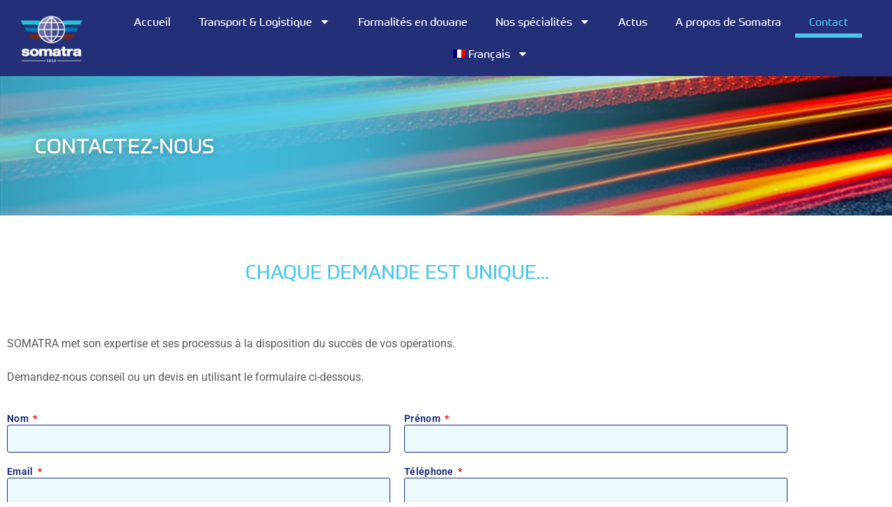

--- FILE ---
content_type: text/html; charset=UTF-8
request_url: https://www.somatra.ch/contact/
body_size: 11370
content:
<!doctype html>
<html lang="fr-FR">
<head>
	<meta charset="UTF-8">
	<meta name="viewport" content="width=device-width, initial-scale=1">
	<link rel="profile" href="https://gmpg.org/xfn/11">
	<title>Contact - Somatra, entreprise de transport à Genève</title>
<meta name='robots' content='max-image-preview:large, max-snippet:-1, max-video-preview:-1' />
<link rel="alternate" hreflang="fr" href="https://www.somatra.ch/contact/" />
<link rel="alternate" hreflang="en" href="https://www.somatra.ch/en/contact/" />
<link rel="alternate" hreflang="de" href="https://www.somatra.ch/de/contact/" />
<link rel="alternate" hreflang="x-default" href="https://www.somatra.ch/contact/" />
<link rel="canonical" href="https://www.somatra.ch/contact/">
<meta name="description" content="★★★ Contactez-nous dès aujourd&#039;hui pour nous faire part de vos besoins et nous saurons vous proposer une solution adaptée. SOMATRA met son expertise et ses processus à la disposition du succès de vos opérations.">
<meta property="og:title" content="Contact - Somatra, entreprise de transport à Genève">
<meta property="og:type" content="article">
<meta property="og:description" content="★★★ Contactez-nous dès aujourd&#039;hui pour nous faire part de vos besoins et nous saurons vous proposer une solution adaptée. SOMATRA met son expertise et ses processus à la disposition du succès de vos opérations.">
<meta property="og:url" content="https://www.somatra.ch/contact/">
<meta property="og:locale" content="fr_FR">
<meta property="og:site_name" content="Somatra, entreprise de transport à Genève">
<meta property="article:published_time" content="2021-07-28T07:54:06+02:00">
<meta property="article:modified_time" content="2025-10-28T10:51:07+01:00">
<meta property="og:updated_time" content="2025-10-28T10:51:07+01:00">
<meta name="twitter:card" content="summary_large_image">
<link rel="alternate" title="oEmbed (JSON)" type="application/json+oembed" href="https://www.somatra.ch/wp-json/oembed/1.0/embed?url=https%3A%2F%2Fwww.somatra.ch%2Fcontact%2F" />
<link rel="alternate" title="oEmbed (XML)" type="text/xml+oembed" href="https://www.somatra.ch/wp-json/oembed/1.0/embed?url=https%3A%2F%2Fwww.somatra.ch%2Fcontact%2F&#038;format=xml" />
<link rel="stylesheet" type="text/css" href="https://use.typekit.net/uss0nmr.css"><style id='wp-img-auto-sizes-contain-inline-css'>
img:is([sizes=auto i],[sizes^="auto," i]){contain-intrinsic-size:3000px 1500px}
/*# sourceURL=wp-img-auto-sizes-contain-inline-css */
</style>
<style id='global-styles-inline-css'>
:root{--wp--preset--aspect-ratio--square: 1;--wp--preset--aspect-ratio--4-3: 4/3;--wp--preset--aspect-ratio--3-4: 3/4;--wp--preset--aspect-ratio--3-2: 3/2;--wp--preset--aspect-ratio--2-3: 2/3;--wp--preset--aspect-ratio--16-9: 16/9;--wp--preset--aspect-ratio--9-16: 9/16;--wp--preset--color--black: #000000;--wp--preset--color--cyan-bluish-gray: #abb8c3;--wp--preset--color--white: #ffffff;--wp--preset--color--pale-pink: #f78da7;--wp--preset--color--vivid-red: #cf2e2e;--wp--preset--color--luminous-vivid-orange: #ff6900;--wp--preset--color--luminous-vivid-amber: #fcb900;--wp--preset--color--light-green-cyan: #7bdcb5;--wp--preset--color--vivid-green-cyan: #00d084;--wp--preset--color--pale-cyan-blue: #8ed1fc;--wp--preset--color--vivid-cyan-blue: #0693e3;--wp--preset--color--vivid-purple: #9b51e0;--wp--preset--gradient--vivid-cyan-blue-to-vivid-purple: linear-gradient(135deg,rgb(6,147,227) 0%,rgb(155,81,224) 100%);--wp--preset--gradient--light-green-cyan-to-vivid-green-cyan: linear-gradient(135deg,rgb(122,220,180) 0%,rgb(0,208,130) 100%);--wp--preset--gradient--luminous-vivid-amber-to-luminous-vivid-orange: linear-gradient(135deg,rgb(252,185,0) 0%,rgb(255,105,0) 100%);--wp--preset--gradient--luminous-vivid-orange-to-vivid-red: linear-gradient(135deg,rgb(255,105,0) 0%,rgb(207,46,46) 100%);--wp--preset--gradient--very-light-gray-to-cyan-bluish-gray: linear-gradient(135deg,rgb(238,238,238) 0%,rgb(169,184,195) 100%);--wp--preset--gradient--cool-to-warm-spectrum: linear-gradient(135deg,rgb(74,234,220) 0%,rgb(151,120,209) 20%,rgb(207,42,186) 40%,rgb(238,44,130) 60%,rgb(251,105,98) 80%,rgb(254,248,76) 100%);--wp--preset--gradient--blush-light-purple: linear-gradient(135deg,rgb(255,206,236) 0%,rgb(152,150,240) 100%);--wp--preset--gradient--blush-bordeaux: linear-gradient(135deg,rgb(254,205,165) 0%,rgb(254,45,45) 50%,rgb(107,0,62) 100%);--wp--preset--gradient--luminous-dusk: linear-gradient(135deg,rgb(255,203,112) 0%,rgb(199,81,192) 50%,rgb(65,88,208) 100%);--wp--preset--gradient--pale-ocean: linear-gradient(135deg,rgb(255,245,203) 0%,rgb(182,227,212) 50%,rgb(51,167,181) 100%);--wp--preset--gradient--electric-grass: linear-gradient(135deg,rgb(202,248,128) 0%,rgb(113,206,126) 100%);--wp--preset--gradient--midnight: linear-gradient(135deg,rgb(2,3,129) 0%,rgb(40,116,252) 100%);--wp--preset--font-size--small: 13px;--wp--preset--font-size--medium: 20px;--wp--preset--font-size--large: 36px;--wp--preset--font-size--x-large: 42px;--wp--preset--spacing--20: 0.44rem;--wp--preset--spacing--30: 0.67rem;--wp--preset--spacing--40: 1rem;--wp--preset--spacing--50: 1.5rem;--wp--preset--spacing--60: 2.25rem;--wp--preset--spacing--70: 3.38rem;--wp--preset--spacing--80: 5.06rem;--wp--preset--shadow--natural: 6px 6px 9px rgba(0, 0, 0, 0.2);--wp--preset--shadow--deep: 12px 12px 50px rgba(0, 0, 0, 0.4);--wp--preset--shadow--sharp: 6px 6px 0px rgba(0, 0, 0, 0.2);--wp--preset--shadow--outlined: 6px 6px 0px -3px rgb(255, 255, 255), 6px 6px rgb(0, 0, 0);--wp--preset--shadow--crisp: 6px 6px 0px rgb(0, 0, 0);}:root { --wp--style--global--content-size: 800px;--wp--style--global--wide-size: 1200px; }:where(body) { margin: 0; }.wp-site-blocks > .alignleft { float: left; margin-right: 2em; }.wp-site-blocks > .alignright { float: right; margin-left: 2em; }.wp-site-blocks > .aligncenter { justify-content: center; margin-left: auto; margin-right: auto; }:where(.wp-site-blocks) > * { margin-block-start: 24px; margin-block-end: 0; }:where(.wp-site-blocks) > :first-child { margin-block-start: 0; }:where(.wp-site-blocks) > :last-child { margin-block-end: 0; }:root { --wp--style--block-gap: 24px; }:root :where(.is-layout-flow) > :first-child{margin-block-start: 0;}:root :where(.is-layout-flow) > :last-child{margin-block-end: 0;}:root :where(.is-layout-flow) > *{margin-block-start: 24px;margin-block-end: 0;}:root :where(.is-layout-constrained) > :first-child{margin-block-start: 0;}:root :where(.is-layout-constrained) > :last-child{margin-block-end: 0;}:root :where(.is-layout-constrained) > *{margin-block-start: 24px;margin-block-end: 0;}:root :where(.is-layout-flex){gap: 24px;}:root :where(.is-layout-grid){gap: 24px;}.is-layout-flow > .alignleft{float: left;margin-inline-start: 0;margin-inline-end: 2em;}.is-layout-flow > .alignright{float: right;margin-inline-start: 2em;margin-inline-end: 0;}.is-layout-flow > .aligncenter{margin-left: auto !important;margin-right: auto !important;}.is-layout-constrained > .alignleft{float: left;margin-inline-start: 0;margin-inline-end: 2em;}.is-layout-constrained > .alignright{float: right;margin-inline-start: 2em;margin-inline-end: 0;}.is-layout-constrained > .aligncenter{margin-left: auto !important;margin-right: auto !important;}.is-layout-constrained > :where(:not(.alignleft):not(.alignright):not(.alignfull)){max-width: var(--wp--style--global--content-size);margin-left: auto !important;margin-right: auto !important;}.is-layout-constrained > .alignwide{max-width: var(--wp--style--global--wide-size);}body .is-layout-flex{display: flex;}.is-layout-flex{flex-wrap: wrap;align-items: center;}.is-layout-flex > :is(*, div){margin: 0;}body .is-layout-grid{display: grid;}.is-layout-grid > :is(*, div){margin: 0;}body{padding-top: 0px;padding-right: 0px;padding-bottom: 0px;padding-left: 0px;}a:where(:not(.wp-element-button)){text-decoration: underline;}:root :where(.wp-element-button, .wp-block-button__link){background-color: #32373c;border-width: 0;color: #fff;font-family: inherit;font-size: inherit;font-style: inherit;font-weight: inherit;letter-spacing: inherit;line-height: inherit;padding-top: calc(0.667em + 2px);padding-right: calc(1.333em + 2px);padding-bottom: calc(0.667em + 2px);padding-left: calc(1.333em + 2px);text-decoration: none;text-transform: inherit;}.has-black-color{color: var(--wp--preset--color--black) !important;}.has-cyan-bluish-gray-color{color: var(--wp--preset--color--cyan-bluish-gray) !important;}.has-white-color{color: var(--wp--preset--color--white) !important;}.has-pale-pink-color{color: var(--wp--preset--color--pale-pink) !important;}.has-vivid-red-color{color: var(--wp--preset--color--vivid-red) !important;}.has-luminous-vivid-orange-color{color: var(--wp--preset--color--luminous-vivid-orange) !important;}.has-luminous-vivid-amber-color{color: var(--wp--preset--color--luminous-vivid-amber) !important;}.has-light-green-cyan-color{color: var(--wp--preset--color--light-green-cyan) !important;}.has-vivid-green-cyan-color{color: var(--wp--preset--color--vivid-green-cyan) !important;}.has-pale-cyan-blue-color{color: var(--wp--preset--color--pale-cyan-blue) !important;}.has-vivid-cyan-blue-color{color: var(--wp--preset--color--vivid-cyan-blue) !important;}.has-vivid-purple-color{color: var(--wp--preset--color--vivid-purple) !important;}.has-black-background-color{background-color: var(--wp--preset--color--black) !important;}.has-cyan-bluish-gray-background-color{background-color: var(--wp--preset--color--cyan-bluish-gray) !important;}.has-white-background-color{background-color: var(--wp--preset--color--white) !important;}.has-pale-pink-background-color{background-color: var(--wp--preset--color--pale-pink) !important;}.has-vivid-red-background-color{background-color: var(--wp--preset--color--vivid-red) !important;}.has-luminous-vivid-orange-background-color{background-color: var(--wp--preset--color--luminous-vivid-orange) !important;}.has-luminous-vivid-amber-background-color{background-color: var(--wp--preset--color--luminous-vivid-amber) !important;}.has-light-green-cyan-background-color{background-color: var(--wp--preset--color--light-green-cyan) !important;}.has-vivid-green-cyan-background-color{background-color: var(--wp--preset--color--vivid-green-cyan) !important;}.has-pale-cyan-blue-background-color{background-color: var(--wp--preset--color--pale-cyan-blue) !important;}.has-vivid-cyan-blue-background-color{background-color: var(--wp--preset--color--vivid-cyan-blue) !important;}.has-vivid-purple-background-color{background-color: var(--wp--preset--color--vivid-purple) !important;}.has-black-border-color{border-color: var(--wp--preset--color--black) !important;}.has-cyan-bluish-gray-border-color{border-color: var(--wp--preset--color--cyan-bluish-gray) !important;}.has-white-border-color{border-color: var(--wp--preset--color--white) !important;}.has-pale-pink-border-color{border-color: var(--wp--preset--color--pale-pink) !important;}.has-vivid-red-border-color{border-color: var(--wp--preset--color--vivid-red) !important;}.has-luminous-vivid-orange-border-color{border-color: var(--wp--preset--color--luminous-vivid-orange) !important;}.has-luminous-vivid-amber-border-color{border-color: var(--wp--preset--color--luminous-vivid-amber) !important;}.has-light-green-cyan-border-color{border-color: var(--wp--preset--color--light-green-cyan) !important;}.has-vivid-green-cyan-border-color{border-color: var(--wp--preset--color--vivid-green-cyan) !important;}.has-pale-cyan-blue-border-color{border-color: var(--wp--preset--color--pale-cyan-blue) !important;}.has-vivid-cyan-blue-border-color{border-color: var(--wp--preset--color--vivid-cyan-blue) !important;}.has-vivid-purple-border-color{border-color: var(--wp--preset--color--vivid-purple) !important;}.has-vivid-cyan-blue-to-vivid-purple-gradient-background{background: var(--wp--preset--gradient--vivid-cyan-blue-to-vivid-purple) !important;}.has-light-green-cyan-to-vivid-green-cyan-gradient-background{background: var(--wp--preset--gradient--light-green-cyan-to-vivid-green-cyan) !important;}.has-luminous-vivid-amber-to-luminous-vivid-orange-gradient-background{background: var(--wp--preset--gradient--luminous-vivid-amber-to-luminous-vivid-orange) !important;}.has-luminous-vivid-orange-to-vivid-red-gradient-background{background: var(--wp--preset--gradient--luminous-vivid-orange-to-vivid-red) !important;}.has-very-light-gray-to-cyan-bluish-gray-gradient-background{background: var(--wp--preset--gradient--very-light-gray-to-cyan-bluish-gray) !important;}.has-cool-to-warm-spectrum-gradient-background{background: var(--wp--preset--gradient--cool-to-warm-spectrum) !important;}.has-blush-light-purple-gradient-background{background: var(--wp--preset--gradient--blush-light-purple) !important;}.has-blush-bordeaux-gradient-background{background: var(--wp--preset--gradient--blush-bordeaux) !important;}.has-luminous-dusk-gradient-background{background: var(--wp--preset--gradient--luminous-dusk) !important;}.has-pale-ocean-gradient-background{background: var(--wp--preset--gradient--pale-ocean) !important;}.has-electric-grass-gradient-background{background: var(--wp--preset--gradient--electric-grass) !important;}.has-midnight-gradient-background{background: var(--wp--preset--gradient--midnight) !important;}.has-small-font-size{font-size: var(--wp--preset--font-size--small) !important;}.has-medium-font-size{font-size: var(--wp--preset--font-size--medium) !important;}.has-large-font-size{font-size: var(--wp--preset--font-size--large) !important;}.has-x-large-font-size{font-size: var(--wp--preset--font-size--x-large) !important;}
:root :where(.wp-block-pullquote){font-size: 1.5em;line-height: 1.6;}
/*# sourceURL=global-styles-inline-css */
</style>
<link rel='stylesheet' id='wpo_min-header-0-css' href='https://www.somatra.ch/wp-content/cache/wpo-minify/1767860039/assets/wpo-minify-header-136bb1fc.min.css' media='all' />
<script src="https://www.somatra.ch/wp-content/cache/wpo-minify/1767860039/assets/wpo-minify-header-535c068c.min.js" id="wpo_min-header-0-js"></script>
<meta name="generator" content="WPML ver:4.8.6 stt:1,4,3;" />
<!-- Matomo -->
<script>
  var _paq = window._paq = window._paq || [];
  /* tracker methods like "setCustomDimension" should be called before "trackPageView" */
  _paq.push(['trackPageView']);
  _paq.push(['enableLinkTracking']);
  (function() {
    var u='//matomo.somatra.ch/';
    _paq.push(['setTrackerUrl', u+'matomo.php']);
    _paq.push(['setSiteId', '1']);
    var d=document, g=d.createElement('script'), s=d.getElementsByTagName('script')[0];
    g.async=true; g.src=u+'matomo.js'; s.parentNode.insertBefore(g,s);
  })();
</script>
<!-- End Matomo Code -->

	<!-- Start cookieyes banner --> <script id="cookieyes" type="text/javascript" src="https://cdn-cookieyes.com/client_data/06e5dcf701b5265ae5848449/script.js"></script> <!-- End cookieyes banner -->
			<style>
				.e-con.e-parent:nth-of-type(n+4):not(.e-lazyloaded):not(.e-no-lazyload),
				.e-con.e-parent:nth-of-type(n+4):not(.e-lazyloaded):not(.e-no-lazyload) * {
					background-image: none !important;
				}
				@media screen and (max-height: 1024px) {
					.e-con.e-parent:nth-of-type(n+3):not(.e-lazyloaded):not(.e-no-lazyload),
					.e-con.e-parent:nth-of-type(n+3):not(.e-lazyloaded):not(.e-no-lazyload) * {
						background-image: none !important;
					}
				}
				@media screen and (max-height: 640px) {
					.e-con.e-parent:nth-of-type(n+2):not(.e-lazyloaded):not(.e-no-lazyload),
					.e-con.e-parent:nth-of-type(n+2):not(.e-lazyloaded):not(.e-no-lazyload) * {
						background-image: none !important;
					}
				}
			</style>
			<link rel="icon" href="https://www.somatra.ch/wp-content/uploads/2021/08/cropped-Somatra-Favicon-512-32x32.png" sizes="32x32" />
<link rel="icon" href="https://www.somatra.ch/wp-content/uploads/2021/08/cropped-Somatra-Favicon-512-192x192.png" sizes="192x192" />
<link rel="apple-touch-icon" href="https://www.somatra.ch/wp-content/uploads/2021/08/cropped-Somatra-Favicon-512-180x180.png" />
<meta name="msapplication-TileImage" content="https://www.somatra.ch/wp-content/uploads/2021/08/cropped-Somatra-Favicon-512-270x270.png" />
</head>
<body class="wp-singular page-template-default page page-id-1079 wp-embed-responsive wp-theme-hello-elementor hello-elementor-default elementor-default elementor-kit-14 elementor-page elementor-page-1079">


<a class="skip-link screen-reader-text" href="#content">Aller au contenu</a>

		<header data-elementor-type="header" data-elementor-id="17" class="elementor elementor-17 elementor-location-header" data-elementor-post-type="elementor_library">
					<section class="elementor-section elementor-top-section elementor-element elementor-element-aa3fb4e elementor-section-stretched elementor-section-height-min-height elementor-section-full_width elementor-section-height-default elementor-section-items-middle" data-id="aa3fb4e" data-element_type="section" data-settings="{&quot;stretch_section&quot;:&quot;section-stretched&quot;,&quot;background_background&quot;:&quot;classic&quot;,&quot;animation&quot;:&quot;none&quot;,&quot;sticky_effects_offset&quot;:100,&quot;sticky&quot;:&quot;top&quot;,&quot;sticky_on&quot;:[&quot;desktop&quot;,&quot;tablet&quot;,&quot;mobile&quot;],&quot;sticky_offset&quot;:0,&quot;sticky_anchor_link_offset&quot;:0}">
						<div class="elementor-container elementor-column-gap-no">
					<div class="elementor-column elementor-col-50 elementor-top-column elementor-element elementor-element-2cbcd39" data-id="2cbcd39" data-element_type="column" data-settings="{&quot;background_background&quot;:&quot;classic&quot;}">
			<div class="elementor-widget-wrap elementor-element-populated">
						<div class="elementor-element elementor-element-8897424 elementor-widget__width-auto elementor-widget-mobile__width-inherit elementor-widget elementor-widget-image" data-id="8897424" data-element_type="widget" data-widget_type="image.default">
				<div class="elementor-widget-container">
																<a href="https://www.somatra.ch">
							<img src="https://www.somatra.ch/wp-content/uploads/elementor/thumbs/Logo-Bleu--peueiiaa3ert5ryv53yo0gmw90b374h84mylks9i4g.png" title="Somatra Logo" alt="Somatra Logo" loading="lazy" />								</a>
															</div>
				</div>
					</div>
		</div>
				<div class="elementor-column elementor-col-50 elementor-top-column elementor-element elementor-element-2361b74" data-id="2361b74" data-element_type="column" data-settings="{&quot;background_background&quot;:&quot;classic&quot;}">
			<div class="elementor-widget-wrap elementor-element-populated">
						<div class="elementor-element elementor-element-69665ad elementor-nav-menu__align-center elementor-nav-menu--stretch elementor-nav-menu__text-align-center elementor-nav-menu--dropdown-tablet elementor-nav-menu--toggle elementor-nav-menu--burger elementor-widget elementor-widget-nav-menu" data-id="69665ad" data-element_type="widget" data-settings="{&quot;full_width&quot;:&quot;stretch&quot;,&quot;layout&quot;:&quot;horizontal&quot;,&quot;submenu_icon&quot;:{&quot;value&quot;:&quot;&lt;svg aria-hidden=\&quot;true\&quot; class=\&quot;e-font-icon-svg e-fas-caret-down\&quot; viewBox=\&quot;0 0 320 512\&quot; xmlns=\&quot;http:\/\/www.w3.org\/2000\/svg\&quot;&gt;&lt;path d=\&quot;M31.3 192h257.3c17.8 0 26.7 21.5 14.1 34.1L174.1 354.8c-7.8 7.8-20.5 7.8-28.3 0L17.2 226.1C4.6 213.5 13.5 192 31.3 192z\&quot;&gt;&lt;\/path&gt;&lt;\/svg&gt;&quot;,&quot;library&quot;:&quot;fa-solid&quot;},&quot;toggle&quot;:&quot;burger&quot;}" data-widget_type="nav-menu.default">
				<div class="elementor-widget-container">
								<nav aria-label="Menu" class="elementor-nav-menu--main elementor-nav-menu__container elementor-nav-menu--layout-horizontal e--pointer-underline e--animation-fade">
				<ul id="menu-1-69665ad" class="elementor-nav-menu"><li class="menu-item menu-item-type-post_type menu-item-object-page menu-item-home menu-item-73"><a href="https://www.somatra.ch/" class="elementor-item">Accueil</a></li>
<li class="menu-item menu-item-type-custom menu-item-object-custom menu-item-has-children menu-item-116"><a href="#" class="elementor-item elementor-item-anchor">Transport &#038; Logistique</a>
<ul class="sub-menu elementor-nav-menu--dropdown">
	<li class="menu-item menu-item-type-post_type menu-item-object-page menu-item-75"><a href="https://www.somatra.ch/fret-routier/" class="elementor-sub-item">Routier</a></li>
	<li class="menu-item menu-item-type-post_type menu-item-object-page menu-item-189"><a href="https://www.somatra.ch/fret-maritime/" class="elementor-sub-item">Maritime</a></li>
	<li class="menu-item menu-item-type-post_type menu-item-object-page menu-item-85"><a href="https://www.somatra.ch/fret-aerien/" class="elementor-sub-item">Aérien</a></li>
	<li class="menu-item menu-item-type-post_type menu-item-object-page menu-item-327"><a href="https://www.somatra.ch/transport-de-chevaux/" class="elementor-sub-item">Transport de chevaux</a></li>
</ul>
</li>
<li class="menu-item menu-item-type-post_type menu-item-object-page menu-item-199"><a href="https://www.somatra.ch/formalites-en-douane/" class="elementor-item">Formalités en douane</a></li>
<li class="menu-item menu-item-type-custom menu-item-object-custom menu-item-has-children menu-item-264"><a href="#" class="elementor-item elementor-item-anchor">Nos spécialités</a>
<ul class="sub-menu elementor-nav-menu--dropdown">
	<li class="menu-item menu-item-type-post_type menu-item-object-page menu-item-22571"><a href="https://www.somatra.ch/stockage-securise/" class="elementor-sub-item">Stockage sécurisé</a></li>
	<li class="menu-item menu-item-type-post_type menu-item-object-page menu-item-225"><a href="https://www.somatra.ch/somatra-events-global/" class="elementor-sub-item">Somatra Events Global</a></li>
	<li class="menu-item menu-item-type-post_type menu-item-object-page menu-item-341"><a href="https://www.somatra.ch/transport-de-chevaux/" class="elementor-sub-item">Transport de chevaux</a></li>
	<li class="menu-item menu-item-type-post_type menu-item-object-page menu-item-262"><a href="https://www.somatra.ch/carnet-ata-pour-chevaux/" class="elementor-sub-item">Carnet ATA pour chevaux</a></li>
</ul>
</li>
<li class="menu-item menu-item-type-taxonomy menu-item-object-category menu-item-2290"><a href="https://www.somatra.ch/actus/" class="elementor-item">Actus</a></li>
<li class="menu-item menu-item-type-post_type menu-item-object-page menu-item-1143"><a href="https://www.somatra.ch/a-propos-de-somatra/" class="elementor-item">A propos de Somatra</a></li>
<li class="menu-item menu-item-type-post_type menu-item-object-page current-menu-item page_item page-item-1079 current_page_item menu-item-1085"><a href="https://www.somatra.ch/contact/" aria-current="page" class="elementor-item elementor-item-active">Contact</a></li>
<li class="menu-item wpml-ls-slot-3 wpml-ls-item wpml-ls-item-fr wpml-ls-current-language wpml-ls-menu-item wpml-ls-first-item menu-item-type-wpml_ls_menu_item menu-item-object-wpml_ls_menu_item menu-item-has-children menu-item-wpml-ls-3-fr"><a href="https://www.somatra.ch/contact/" role="menuitem" class="elementor-item"><img
            class="wpml-ls-flag"
            src="https://www.somatra.ch/wp-content/plugins/sitepress-multilingual-cms/res/flags/fr.png"
            alt=""
            
            
    /><span class="wpml-ls-native" lang="fr">Français</span></a>
<ul class="sub-menu elementor-nav-menu--dropdown">
	<li class="menu-item wpml-ls-slot-3 wpml-ls-item wpml-ls-item-en wpml-ls-menu-item menu-item-type-wpml_ls_menu_item menu-item-object-wpml_ls_menu_item menu-item-wpml-ls-3-en"><a href="https://www.somatra.ch/en/contact/" title="Passer à English" aria-label="Passer à English" role="menuitem" class="elementor-sub-item"><img
            class="wpml-ls-flag"
            src="https://www.somatra.ch/wp-content/plugins/sitepress-multilingual-cms/res/flags/en.png"
            alt=""
            
            
    /><span class="wpml-ls-native" lang="en">English</span></a></li>
	<li class="menu-item wpml-ls-slot-3 wpml-ls-item wpml-ls-item-de wpml-ls-menu-item wpml-ls-last-item menu-item-type-wpml_ls_menu_item menu-item-object-wpml_ls_menu_item menu-item-wpml-ls-3-de"><a href="https://www.somatra.ch/de/contact/" title="Passer à Deutsch" aria-label="Passer à Deutsch" role="menuitem" class="elementor-sub-item"><img
            class="wpml-ls-flag"
            src="https://www.somatra.ch/wp-content/plugins/sitepress-multilingual-cms/res/flags/de.png"
            alt=""
            
            
    /><span class="wpml-ls-native" lang="de">Deutsch</span></a></li>
</ul>
</li>
</ul>			</nav>
					<div class="elementor-menu-toggle" role="button" tabindex="0" aria-label="Permuter le menu" aria-expanded="false">
			<svg aria-hidden="true" role="presentation" class="elementor-menu-toggle__icon--open e-font-icon-svg e-eicon-menu-bar" viewBox="0 0 1000 1000" xmlns="http://www.w3.org/2000/svg"><path d="M104 333H896C929 333 958 304 958 271S929 208 896 208H104C71 208 42 237 42 271S71 333 104 333ZM104 583H896C929 583 958 554 958 521S929 458 896 458H104C71 458 42 487 42 521S71 583 104 583ZM104 833H896C929 833 958 804 958 771S929 708 896 708H104C71 708 42 737 42 771S71 833 104 833Z"></path></svg><svg aria-hidden="true" role="presentation" class="elementor-menu-toggle__icon--close e-font-icon-svg e-eicon-close" viewBox="0 0 1000 1000" xmlns="http://www.w3.org/2000/svg"><path d="M742 167L500 408 258 167C246 154 233 150 217 150 196 150 179 158 167 167 154 179 150 196 150 212 150 229 154 242 171 254L408 500 167 742C138 771 138 800 167 829 196 858 225 858 254 829L496 587 738 829C750 842 767 846 783 846 800 846 817 842 829 829 842 817 846 804 846 783 846 767 842 750 829 737L588 500 833 258C863 229 863 200 833 171 804 137 775 137 742 167Z"></path></svg>		</div>
					<nav class="elementor-nav-menu--dropdown elementor-nav-menu__container" aria-hidden="true">
				<ul id="menu-2-69665ad" class="elementor-nav-menu"><li class="menu-item menu-item-type-post_type menu-item-object-page menu-item-home menu-item-73"><a href="https://www.somatra.ch/" class="elementor-item" tabindex="-1">Accueil</a></li>
<li class="menu-item menu-item-type-custom menu-item-object-custom menu-item-has-children menu-item-116"><a href="#" class="elementor-item elementor-item-anchor" tabindex="-1">Transport &#038; Logistique</a>
<ul class="sub-menu elementor-nav-menu--dropdown">
	<li class="menu-item menu-item-type-post_type menu-item-object-page menu-item-75"><a href="https://www.somatra.ch/fret-routier/" class="elementor-sub-item" tabindex="-1">Routier</a></li>
	<li class="menu-item menu-item-type-post_type menu-item-object-page menu-item-189"><a href="https://www.somatra.ch/fret-maritime/" class="elementor-sub-item" tabindex="-1">Maritime</a></li>
	<li class="menu-item menu-item-type-post_type menu-item-object-page menu-item-85"><a href="https://www.somatra.ch/fret-aerien/" class="elementor-sub-item" tabindex="-1">Aérien</a></li>
	<li class="menu-item menu-item-type-post_type menu-item-object-page menu-item-327"><a href="https://www.somatra.ch/transport-de-chevaux/" class="elementor-sub-item" tabindex="-1">Transport de chevaux</a></li>
</ul>
</li>
<li class="menu-item menu-item-type-post_type menu-item-object-page menu-item-199"><a href="https://www.somatra.ch/formalites-en-douane/" class="elementor-item" tabindex="-1">Formalités en douane</a></li>
<li class="menu-item menu-item-type-custom menu-item-object-custom menu-item-has-children menu-item-264"><a href="#" class="elementor-item elementor-item-anchor" tabindex="-1">Nos spécialités</a>
<ul class="sub-menu elementor-nav-menu--dropdown">
	<li class="menu-item menu-item-type-post_type menu-item-object-page menu-item-22571"><a href="https://www.somatra.ch/stockage-securise/" class="elementor-sub-item" tabindex="-1">Stockage sécurisé</a></li>
	<li class="menu-item menu-item-type-post_type menu-item-object-page menu-item-225"><a href="https://www.somatra.ch/somatra-events-global/" class="elementor-sub-item" tabindex="-1">Somatra Events Global</a></li>
	<li class="menu-item menu-item-type-post_type menu-item-object-page menu-item-341"><a href="https://www.somatra.ch/transport-de-chevaux/" class="elementor-sub-item" tabindex="-1">Transport de chevaux</a></li>
	<li class="menu-item menu-item-type-post_type menu-item-object-page menu-item-262"><a href="https://www.somatra.ch/carnet-ata-pour-chevaux/" class="elementor-sub-item" tabindex="-1">Carnet ATA pour chevaux</a></li>
</ul>
</li>
<li class="menu-item menu-item-type-taxonomy menu-item-object-category menu-item-2290"><a href="https://www.somatra.ch/actus/" class="elementor-item" tabindex="-1">Actus</a></li>
<li class="menu-item menu-item-type-post_type menu-item-object-page menu-item-1143"><a href="https://www.somatra.ch/a-propos-de-somatra/" class="elementor-item" tabindex="-1">A propos de Somatra</a></li>
<li class="menu-item menu-item-type-post_type menu-item-object-page current-menu-item page_item page-item-1079 current_page_item menu-item-1085"><a href="https://www.somatra.ch/contact/" aria-current="page" class="elementor-item elementor-item-active" tabindex="-1">Contact</a></li>
<li class="menu-item wpml-ls-slot-3 wpml-ls-item wpml-ls-item-fr wpml-ls-current-language wpml-ls-menu-item wpml-ls-first-item menu-item-type-wpml_ls_menu_item menu-item-object-wpml_ls_menu_item menu-item-has-children menu-item-wpml-ls-3-fr"><a href="https://www.somatra.ch/contact/" role="menuitem" class="elementor-item" tabindex="-1"><img
            class="wpml-ls-flag"
            src="https://www.somatra.ch/wp-content/plugins/sitepress-multilingual-cms/res/flags/fr.png"
            alt=""
            
            
    /><span class="wpml-ls-native" lang="fr">Français</span></a>
<ul class="sub-menu elementor-nav-menu--dropdown">
	<li class="menu-item wpml-ls-slot-3 wpml-ls-item wpml-ls-item-en wpml-ls-menu-item menu-item-type-wpml_ls_menu_item menu-item-object-wpml_ls_menu_item menu-item-wpml-ls-3-en"><a href="https://www.somatra.ch/en/contact/" title="Passer à English" aria-label="Passer à English" role="menuitem" class="elementor-sub-item" tabindex="-1"><img
            class="wpml-ls-flag"
            src="https://www.somatra.ch/wp-content/plugins/sitepress-multilingual-cms/res/flags/en.png"
            alt=""
            
            
    /><span class="wpml-ls-native" lang="en">English</span></a></li>
	<li class="menu-item wpml-ls-slot-3 wpml-ls-item wpml-ls-item-de wpml-ls-menu-item wpml-ls-last-item menu-item-type-wpml_ls_menu_item menu-item-object-wpml_ls_menu_item menu-item-wpml-ls-3-de"><a href="https://www.somatra.ch/de/contact/" title="Passer à Deutsch" aria-label="Passer à Deutsch" role="menuitem" class="elementor-sub-item" tabindex="-1"><img
            class="wpml-ls-flag"
            src="https://www.somatra.ch/wp-content/plugins/sitepress-multilingual-cms/res/flags/de.png"
            alt=""
            
            
    /><span class="wpml-ls-native" lang="de">Deutsch</span></a></li>
</ul>
</li>
</ul>			</nav>
						</div>
				</div>
					</div>
		</div>
					</div>
		</section>
				</header>
		
<main id="content" class="site-main post-1079 page type-page status-publish hentry">

	
	<div class="page-content">
				<div data-elementor-type="wp-page" data-elementor-id="1079" class="elementor elementor-1079" data-elementor-post-type="page">
						<section class="elementor-section elementor-top-section elementor-element elementor-element-3a586d55 elementor-section-full_width elementor-section-height-min-height elementor-section-content-middle elementor-section-height-default elementor-section-items-middle" data-id="3a586d55" data-element_type="section" data-settings="{&quot;background_background&quot;:&quot;classic&quot;}">
							<div class="elementor-background-overlay"></div>
							<div class="elementor-container elementor-column-gap-default">
					<div class="elementor-column elementor-col-100 elementor-top-column elementor-element elementor-element-610e71fe" data-id="610e71fe" data-element_type="column">
			<div class="elementor-widget-wrap elementor-element-populated">
						<div class="elementor-element elementor-element-1e1da24e elementor-widget elementor-widget-heading" data-id="1e1da24e" data-element_type="widget" data-widget_type="heading.default">
				<div class="elementor-widget-container">
					<h1 class="elementor-heading-title elementor-size-default">Contactez-nous</h1>				</div>
				</div>
					</div>
		</div>
					</div>
		</section>
				<section class="elementor-section elementor-top-section elementor-element elementor-element-37f0664a elementor-section-boxed elementor-section-height-default elementor-section-height-default" data-id="37f0664a" data-element_type="section">
						<div class="elementor-container elementor-column-gap-default">
					<div class="elementor-column elementor-col-100 elementor-top-column elementor-element elementor-element-702b29f8" data-id="702b29f8" data-element_type="column">
			<div class="elementor-widget-wrap elementor-element-populated">
						<div class="elementor-element elementor-element-2d4db41f elementor-widget elementor-widget-heading" data-id="2d4db41f" data-element_type="widget" data-widget_type="heading.default">
				<div class="elementor-widget-container">
					<h2 class="elementor-heading-title elementor-size-default">Chaque demande est unique...</h2>				</div>
				</div>
				<div class="elementor-element elementor-element-441e750f elementor-widget elementor-widget-text-editor" data-id="441e750f" data-element_type="widget" data-widget_type="text-editor.default">
				<div class="elementor-widget-container">
									<div class="gridable--col col-6">SOMATRA met son expertise et ses processus à la disposition du succès de vos opérations.</div><div> </div><div>Demandez-nous conseil ou un devis en utilisant le formulaire ci-dessous.</div>								</div>
				</div>
					</div>
		</div>
					</div>
		</section>
				<section class="elementor-section elementor-top-section elementor-element elementor-element-4dca8675 elementor-section-boxed elementor-section-height-default elementor-section-height-default" data-id="4dca8675" data-element_type="section">
						<div class="elementor-container elementor-column-gap-default">
					<div class="elementor-column elementor-col-100 elementor-top-column elementor-element elementor-element-271b30f2" data-id="271b30f2" data-element_type="column">
			<div class="elementor-widget-wrap elementor-element-populated">
						<div class="elementor-element elementor-element-5e3ca743 elementor-button-align-center elementor-widget elementor-widget-form" data-id="5e3ca743" data-element_type="widget" data-settings="{&quot;step_next_label&quot;:&quot;Suivant&quot;,&quot;step_previous_label&quot;:&quot;Pr\u00e9c\u00e9dent&quot;,&quot;step_icon_shape&quot;:&quot;rounded&quot;,&quot;button_width&quot;:&quot;100&quot;,&quot;step_type&quot;:&quot;number_text&quot;}" data-widget_type="form.default">
				<div class="elementor-widget-container">
							<form class="elementor-form" method="post" name="Contact (FR)" aria-label="Contact (FR)">
			<input type="hidden" name="post_id" value="1079"/>
			<input type="hidden" name="form_id" value="5e3ca743"/>
			<input type="hidden" name="referer_title" value="Contact" />

							<input type="hidden" name="queried_id" value="1079"/>
			
			<div class="elementor-form-fields-wrapper elementor-labels-above">
								<div class="elementor-field-type-text elementor-field-group elementor-column elementor-field-group-name elementor-col-50 elementor-field-required elementor-mark-required">
												<label for="form-field-name" class="elementor-field-label">
								Nom							</label>
														<input size="1" type="text" name="form_fields[name]" id="form-field-name" class="elementor-field elementor-size-sm  elementor-field-textual" required="required">
											</div>
								<div class="elementor-field-type-text elementor-field-group elementor-column elementor-field-group-first_name elementor-col-50 elementor-field-required elementor-mark-required">
												<label for="form-field-first_name" class="elementor-field-label">
								Prénom							</label>
														<input size="1" type="text" name="form_fields[first_name]" id="form-field-first_name" class="elementor-field elementor-size-sm  elementor-field-textual" required="required">
											</div>
								<div class="elementor-field-type-email elementor-field-group elementor-column elementor-field-group-email elementor-col-50 elementor-field-required elementor-mark-required">
												<label for="form-field-email" class="elementor-field-label">
								Email							</label>
														<input size="1" type="email" name="form_fields[email]" id="form-field-email" class="elementor-field elementor-size-sm  elementor-field-textual" required="required">
											</div>
								<div class="elementor-field-type-text elementor-field-group elementor-column elementor-field-group-phone elementor-col-50 elementor-field-required elementor-mark-required">
												<label for="form-field-phone" class="elementor-field-label">
								Téléphone							</label>
														<input size="1" type="text" name="form_fields[phone]" id="form-field-phone" class="elementor-field elementor-size-sm  elementor-field-textual" required="required">
											</div>
								<div class="elementor-field-type-text elementor-field-group elementor-column elementor-field-group-company elementor-col-100 elementor-field-required elementor-mark-required">
												<label for="form-field-company" class="elementor-field-label">
								Entreprise							</label>
														<input size="1" type="text" name="form_fields[company]" id="form-field-company" class="elementor-field elementor-size-sm  elementor-field-textual" required="required">
											</div>
								<div class="elementor-field-type-textarea elementor-field-group elementor-column elementor-field-group-message elementor-col-100 elementor-field-required elementor-mark-required">
												<label for="form-field-message" class="elementor-field-label">
								Votre message							</label>
						<textarea class="elementor-field-textual elementor-field  elementor-size-sm" name="form_fields[message]" id="form-field-message" rows="4" required="required"></textarea>				</div>
								<div class="elementor-field-group elementor-column elementor-field-type-submit elementor-col-100 e-form__buttons">
					<button class="elementor-button elementor-size-md" type="submit">
						<span class="elementor-button-content-wrapper">
																						<span class="elementor-button-text">Envoyer </span>
													</span>
					</button>
				</div>
			</div>
		</form>
						</div>
				</div>
					</div>
		</div>
					</div>
		</section>
				</div>
		
		
			</div>

	
</main>

			<footer data-elementor-type="footer" data-elementor-id="297" class="elementor elementor-297 elementor-location-footer" data-elementor-post-type="elementor_library">
					<section class="elementor-section elementor-top-section elementor-element elementor-element-7109acd elementor-section-full_width elementor-section-height-default elementor-section-height-default" data-id="7109acd" data-element_type="section" data-settings="{&quot;background_background&quot;:&quot;classic&quot;}">
						<div class="elementor-container elementor-column-gap-default">
					<div class="elementor-column elementor-col-100 elementor-top-column elementor-element elementor-element-458b84a" data-id="458b84a" data-element_type="column">
			<div class="elementor-widget-wrap elementor-element-populated">
						<div class="elementor-element elementor-element-6cdaa9f elementor-widget-divider--view-line elementor-widget elementor-widget-divider" data-id="6cdaa9f" data-element_type="widget" data-widget_type="divider.default">
				<div class="elementor-widget-container">
							<div class="elementor-divider">
			<span class="elementor-divider-separator">
						</span>
		</div>
						</div>
				</div>
				<div class="elementor-element elementor-element-632d3d6 elementor-widget elementor-widget-heading" data-id="632d3d6" data-element_type="widget" data-widget_type="heading.default">
				<div class="elementor-widget-container">
					<h2 class="elementor-heading-title elementor-size-default">Somatra est membre des associations suivantes</h2>				</div>
				</div>
					</div>
		</div>
					</div>
		</section>
				<section class="elementor-section elementor-top-section elementor-element elementor-element-a028a69 elementor-section-full_width elementor-section-content-space-evenly elementor-section-height-default elementor-section-height-default" data-id="a028a69" data-element_type="section">
						<div class="elementor-container elementor-column-gap-default">
					<div class="elementor-column elementor-col-20 elementor-top-column elementor-element elementor-element-5cce29d" data-id="5cce29d" data-element_type="column">
			<div class="elementor-widget-wrap elementor-element-populated">
						<div class="elementor-element elementor-element-f5d1c3b elementor-widget elementor-widget-image" data-id="f5d1c3b" data-element_type="widget" data-widget_type="image.default">
				<div class="elementor-widget-container">
												<figure class="wp-caption">
											<a href="https://www.spedlogswiss.com/ML/verband/sektionen/romandie.htm" target="_blank" rel="noopener noreferrer nofollow">
							<img src="https://www.somatra.ch/wp-content/uploads/elementor/thumbs/transitaires-romands-logo-pd4xw5fnpcpubkdhimibaemmla475t2euat82ooy70.png" title="Transitaires Romands" alt="Transitaires Romands" loading="lazy" />								</a>
											<figcaption class="widget-image-caption wp-caption-text">SPEDLOGSWISS Romandie</figcaption>
										</figure>
									</div>
				</div>
					</div>
		</div>
				<div class="elementor-column elementor-col-20 elementor-top-column elementor-element elementor-element-a9daf98" data-id="a9daf98" data-element_type="column">
			<div class="elementor-widget-wrap elementor-element-populated">
						<div class="elementor-element elementor-element-94449ab elementor-widget elementor-widget-image" data-id="94449ab" data-element_type="widget" data-widget_type="image.default">
				<div class="elementor-widget-container">
												<figure class="wp-caption">
											<a href="https://www.spedlogswiss.com/" target="_blank" rel="noopener noreferrer nofollow">
							<img src="https://www.somatra.ch/wp-content/uploads/elementor/thumbs/spedlogswiss-logo-pd4xweu1lp2pjnztzqkkzc98j4tvas3q7lc2vgb072.png" title="SpedlogSwiss" alt="SpedlogSwiss" loading="lazy" />								</a>
											<figcaption class="widget-image-caption wp-caption-text">SPEDLOGSWISS – L'association Suisse des transitaires et des entreprises de logistique</figcaption>
										</figure>
									</div>
				</div>
					</div>
		</div>
				<div class="elementor-column elementor-col-20 elementor-top-column elementor-element elementor-element-2ca63dc" data-id="2ca63dc" data-element_type="column">
			<div class="elementor-widget-wrap elementor-element-populated">
						<div class="elementor-element elementor-element-eccda3e elementor-widget elementor-widget-image" data-id="eccda3e" data-element_type="widget" data-widget_type="image.default">
				<div class="elementor-widget-container">
												<figure class="wp-caption">
											<a href="https://linkglobal.com/" target="_blank" rel="noopener noreferrer nofollow">
							<img src="https://www.somatra.ch/wp-content/uploads/elementor/thumbs/link-logo-pd4xwiled17uu3udds739bb2wobc5kink3y0sk5fl8.png" title="Link Global" alt="Link Global" loading="lazy" />								</a>
											<figcaption class="widget-image-caption wp-caption-text">L.I.N.K. – Logistics International Network</figcaption>
										</figure>
									</div>
				</div>
					</div>
		</div>
				<div class="elementor-column elementor-col-20 elementor-top-column elementor-element elementor-element-feb9c28" data-id="feb9c28" data-element_type="column">
			<div class="elementor-widget-wrap elementor-element-populated">
						<div class="elementor-element elementor-element-170be40 elementor-widget elementor-widget-image" data-id="170be40" data-element_type="widget" data-widget_type="image.default">
				<div class="elementor-widget-container">
												<figure class="wp-caption">
											<a href="https://www.iata.org/" target="_blank" rel="noopener noreferrer nofollow">
							<img src="https://www.somatra.ch/wp-content/uploads/elementor/thumbs/iata-logo-pd4xwrzs9dkq27gpuw9cy8xouj10ajjyxegvlbri4g.png" title="IATA" alt="IATA" loading="lazy" />								</a>
											<figcaption class="widget-image-caption wp-caption-text">IATA – International Air Transport Association</figcaption>
										</figure>
									</div>
				</div>
					</div>
		</div>
				<div class="elementor-column elementor-col-20 elementor-top-column elementor-element elementor-element-9e8c4c9" data-id="9e8c4c9" data-element_type="column">
			<div class="elementor-widget-wrap elementor-element-populated">
						<div class="elementor-element elementor-element-bee4822 elementor-widget elementor-widget-image" data-id="bee4822" data-element_type="widget" data-widget_type="image.default">
				<div class="elementor-widget-container">
												<figure class="wp-caption">
											<a href="https://fiata.org/" target="_blank" rel="noopener noreferrer nofollow">
							<img src="https://www.somatra.ch/wp-content/uploads/elementor/thumbs/fiata-logo-pd4xwmcr4dd04jowrttljacxa7st0cxkwmjypnzvfs.png" title="FIATA" alt="FIATA" loading="lazy" />								</a>
											<figcaption class="widget-image-caption wp-caption-text">FIATA – Fédération Internationale des Associations de Transitaires et Assimilés</figcaption>
										</figure>
									</div>
				</div>
					</div>
		</div>
					</div>
		</section>
				<section class="elementor-section elementor-top-section elementor-element elementor-element-79fe174 elementor-section-boxed elementor-section-height-default elementor-section-height-default" data-id="79fe174" data-element_type="section" data-settings="{&quot;background_background&quot;:&quot;classic&quot;}">
						<div class="elementor-container elementor-column-gap-default">
					<div class="elementor-column elementor-col-25 elementor-top-column elementor-element elementor-element-62f7b6f" data-id="62f7b6f" data-element_type="column">
			<div class="elementor-widget-wrap elementor-element-populated">
						<div class="elementor-element elementor-element-a9efab4 elementor-widget elementor-widget-image" data-id="a9efab4" data-element_type="widget" data-widget_type="image.default">
				<div class="elementor-widget-container">
															<img width="150" height="150" src="https://www.somatra.ch/wp-content/uploads/2021/10/Logo-Bleu--150x150.png" class="attachment-thumbnail size-thumbnail wp-image-2209" alt="Somatra Logo" srcset="https://www.somatra.ch/wp-content/uploads/2021/10/Logo-Bleu--150x150.png 150w, https://www.somatra.ch/wp-content/uploads/2021/10/Logo-Bleu--300x300.png 300w, https://www.somatra.ch/wp-content/uploads/2021/10/Logo-Bleu-.png 438w" sizes="(max-width: 150px) 100vw, 150px" />															</div>
				</div>
					</div>
		</div>
				<div class="elementor-column elementor-col-25 elementor-top-column elementor-element elementor-element-3a3a03a" data-id="3a3a03a" data-element_type="column">
			<div class="elementor-widget-wrap elementor-element-populated">
						<div class="elementor-element elementor-element-82699ce elementor-widget elementor-widget-text-editor" data-id="82699ce" data-element_type="widget" data-widget_type="text-editor.default">
				<div class="elementor-widget-container">
									<p>Somatra SA<br />Route des Jeunes 4 bis<br />Case postale 1650<br />CH-1211 Genève 26</p><p>+41 (0)22 827 38 38 <br /><a href="mailto:geneve@somatra.ch">geneve@somatra.ch</a></p>								</div>
				</div>
					</div>
		</div>
				<div class="elementor-column elementor-col-25 elementor-top-column elementor-element elementor-element-85c9528" data-id="85c9528" data-element_type="column">
			<div class="elementor-widget-wrap elementor-element-populated">
						<div class="elementor-element elementor-element-5a5805d elementor-widget elementor-widget-text-editor" data-id="5a5805d" data-element_type="widget" data-widget_type="text-editor.default">
				<div class="elementor-widget-container">
									<p>Somatra AG<br />Fracht Ost (F2)<br />Büro Nr 1-873 – Postfach<br />CH-8058 Zürich–Flughafen</p><p>+41 0800 57 10 16<br /><a href="mailto:zurich@somatra.ch">zurich@somatra.ch</a></p>								</div>
				</div>
					</div>
		</div>
				<div class="elementor-column elementor-col-25 elementor-top-column elementor-element elementor-element-7448e90" data-id="7448e90" data-element_type="column">
			<div class="elementor-widget-wrap elementor-element-populated">
						<div class="elementor-element elementor-element-54acbf0 elementor-shape-rounded elementor-grid-0 e-grid-align-center elementor-widget elementor-widget-social-icons" data-id="54acbf0" data-element_type="widget" data-widget_type="social-icons.default">
				<div class="elementor-widget-container">
							<div class="elementor-social-icons-wrapper elementor-grid" role="list">
							<span class="elementor-grid-item" role="listitem">
					<a class="elementor-icon elementor-social-icon elementor-social-icon-facebook elementor-repeater-item-3466901" href="https://www.facebook.com/Somatra-SA-1137751933048847/" target="_blank" rel="noopener noreferrer nofollow">
						<span class="elementor-screen-only">Facebook</span>
						<svg aria-hidden="true" class="e-font-icon-svg e-fab-facebook" viewBox="0 0 512 512" xmlns="http://www.w3.org/2000/svg"><path d="M504 256C504 119 393 8 256 8S8 119 8 256c0 123.78 90.69 226.38 209.25 245V327.69h-63V256h63v-54.64c0-62.15 37-96.48 93.67-96.48 27.14 0 55.52 4.84 55.52 4.84v61h-31.28c-30.8 0-40.41 19.12-40.41 38.73V256h68.78l-11 71.69h-57.78V501C413.31 482.38 504 379.78 504 256z"></path></svg>					</a>
				</span>
							<span class="elementor-grid-item" role="listitem">
					<a class="elementor-icon elementor-social-icon elementor-social-icon-instagram elementor-repeater-item-c2eca2e" href="https://www.instagram.com/somatra.sa/" target="_blank" rel="noopener noreferrer nofollow">
						<span class="elementor-screen-only">Instagram</span>
						<svg aria-hidden="true" class="e-font-icon-svg e-fab-instagram" viewBox="0 0 448 512" xmlns="http://www.w3.org/2000/svg"><path d="M224.1 141c-63.6 0-114.9 51.3-114.9 114.9s51.3 114.9 114.9 114.9S339 319.5 339 255.9 287.7 141 224.1 141zm0 189.6c-41.1 0-74.7-33.5-74.7-74.7s33.5-74.7 74.7-74.7 74.7 33.5 74.7 74.7-33.6 74.7-74.7 74.7zm146.4-194.3c0 14.9-12 26.8-26.8 26.8-14.9 0-26.8-12-26.8-26.8s12-26.8 26.8-26.8 26.8 12 26.8 26.8zm76.1 27.2c-1.7-35.9-9.9-67.7-36.2-93.9-26.2-26.2-58-34.4-93.9-36.2-37-2.1-147.9-2.1-184.9 0-35.8 1.7-67.6 9.9-93.9 36.1s-34.4 58-36.2 93.9c-2.1 37-2.1 147.9 0 184.9 1.7 35.9 9.9 67.7 36.2 93.9s58 34.4 93.9 36.2c37 2.1 147.9 2.1 184.9 0 35.9-1.7 67.7-9.9 93.9-36.2 26.2-26.2 34.4-58 36.2-93.9 2.1-37 2.1-147.8 0-184.8zM398.8 388c-7.8 19.6-22.9 34.7-42.6 42.6-29.5 11.7-99.5 9-132.1 9s-102.7 2.6-132.1-9c-19.6-7.8-34.7-22.9-42.6-42.6-11.7-29.5-9-99.5-9-132.1s-2.6-102.7 9-132.1c7.8-19.6 22.9-34.7 42.6-42.6 29.5-11.7 99.5-9 132.1-9s102.7-2.6 132.1 9c19.6 7.8 34.7 22.9 42.6 42.6 11.7 29.5 9 99.5 9 132.1s2.7 102.7-9 132.1z"></path></svg>					</a>
				</span>
							<span class="elementor-grid-item" role="listitem">
					<a class="elementor-icon elementor-social-icon elementor-social-icon-linkedin elementor-repeater-item-defa967" href="https://fr.linkedin.com/company/somatra-sa" target="_blank" rel="noopener noreferrer nofollow">
						<span class="elementor-screen-only">Linkedin</span>
						<svg aria-hidden="true" class="e-font-icon-svg e-fab-linkedin" viewBox="0 0 448 512" xmlns="http://www.w3.org/2000/svg"><path d="M416 32H31.9C14.3 32 0 46.5 0 64.3v383.4C0 465.5 14.3 480 31.9 480H416c17.6 0 32-14.5 32-32.3V64.3c0-17.8-14.4-32.3-32-32.3zM135.4 416H69V202.2h66.5V416zm-33.2-243c-21.3 0-38.5-17.3-38.5-38.5S80.9 96 102.2 96c21.2 0 38.5 17.3 38.5 38.5 0 21.3-17.2 38.5-38.5 38.5zm282.1 243h-66.4V312c0-24.8-.5-56.7-34.5-56.7-34.6 0-39.9 27-39.9 54.9V416h-66.4V202.2h63.7v29.2h.9c8.9-16.8 30.6-34.5 62.9-34.5 67.2 0 79.7 44.3 79.7 101.9V416z"></path></svg>					</a>
				</span>
					</div>
						</div>
				</div>
					</div>
		</div>
					</div>
		</section>
				<section class="elementor-section elementor-top-section elementor-element elementor-element-9b35f54 elementor-section-content-middle elementor-section-boxed elementor-section-height-default elementor-section-height-default" data-id="9b35f54" data-element_type="section" data-settings="{&quot;background_background&quot;:&quot;classic&quot;}">
						<div class="elementor-container elementor-column-gap-no">
					<div class="elementor-column elementor-col-50 elementor-top-column elementor-element elementor-element-59de373" data-id="59de373" data-element_type="column">
			<div class="elementor-widget-wrap elementor-element-populated">
						<div class="elementor-element elementor-element-5f7369c elementor-widget elementor-widget-text-editor" data-id="5f7369c" data-element_type="widget" data-widget_type="text-editor.default">
				<div class="elementor-widget-container">
									Copyright © Somatra 2026								</div>
				</div>
					</div>
		</div>
				<div class="elementor-column elementor-col-50 elementor-top-column elementor-element elementor-element-75ad569" data-id="75ad569" data-element_type="column">
			<div class="elementor-widget-wrap elementor-element-populated">
						<div class="elementor-element elementor-element-197965a elementor-widget elementor-widget-text-editor" data-id="197965a" data-element_type="widget" data-widget_type="text-editor.default">
				<div class="elementor-widget-container">
									<p><a href="https://www.somatra.ch/mentions-legales/"><span style="color: #ffffff;">Mentions légales et protection des données</span></a></p>								</div>
				</div>
					</div>
		</div>
					</div>
		</section>
				</footer>
		
<script type="speculationrules">
{"prefetch":[{"source":"document","where":{"and":[{"href_matches":"/*"},{"not":{"href_matches":["/wp-*.php","/wp-admin/*","/wp-content/uploads/*","/wp-content/*","/wp-content/plugins/*","/wp-content/themes/hello-elementor/*","/*\\?(.+)"]}},{"not":{"selector_matches":"a[rel~=\"nofollow\"]"}},{"not":{"selector_matches":".no-prefetch, .no-prefetch a"}}]},"eagerness":"conservative"}]}
</script>
<script type="application/ld+json" id="slim-seo-schema">{"@context":"https://schema.org","@graph":[{"@type":"WebSite","@id":"https://www.somatra.ch/#website","url":"https://www.somatra.ch/","name":"Somatra, entreprise de transport à Genève","inLanguage":"fr-FR","potentialAction":{"@id":"https://www.somatra.ch/#searchaction"},"publisher":{"@id":"https://www.somatra.ch/#organization"}},{"@type":"SearchAction","@id":"https://www.somatra.ch/#searchaction","target":"https://www.somatra.ch/?s={search_term_string}","query-input":"required name=search_term_string"},{"@type":"BreadcrumbList","name":"Fil d’Ariane","@id":"https://www.somatra.ch/contact/#breadcrumblist","itemListElement":[{"@type":"ListItem","position":1,"name":"Accueil","item":"https://www.somatra.ch/"},{"@type":"ListItem","position":2,"name":"Contact"}]},{"@type":"WebPage","@id":"https://www.somatra.ch/contact/#webpage","url":"https://www.somatra.ch/contact/","inLanguage":"fr-FR","name":"Contact - Somatra, entreprise de transport à Genève","description":"★★★ Contactez-nous dès aujourd&#039;hui pour nous faire part de vos besoins et nous saurons vous proposer une solution adaptée. SOMATRA met son expertise et ses processus à la disposition du succès de vos opérations.","datePublished":"2021-07-28T07:54:06+02:00","dateModified":"2025-10-28T10:51:07+01:00","isPartOf":{"@id":"https://www.somatra.ch/#website"},"breadcrumb":{"@id":"https://www.somatra.ch/contact/#breadcrumblist"},"potentialAction":{"@id":"https://www.somatra.ch/contact/#readaction"}},{"@type":"ReadAction","@id":"https://www.somatra.ch/contact/#readaction","target":"https://www.somatra.ch/contact/"},{"@type":"Organization","@id":"https://www.somatra.ch/#organization","url":"https://www.somatra.ch/","name":"Somatra, entreprise de transport à Genève"}]}</script>			<script>
				const lazyloadRunObserver = () => {
					const lazyloadBackgrounds = document.querySelectorAll( `.e-con.e-parent:not(.e-lazyloaded)` );
					const lazyloadBackgroundObserver = new IntersectionObserver( ( entries ) => {
						entries.forEach( ( entry ) => {
							if ( entry.isIntersecting ) {
								let lazyloadBackground = entry.target;
								if( lazyloadBackground ) {
									lazyloadBackground.classList.add( 'e-lazyloaded' );
								}
								lazyloadBackgroundObserver.unobserve( entry.target );
							}
						});
					}, { rootMargin: '200px 0px 200px 0px' } );
					lazyloadBackgrounds.forEach( ( lazyloadBackground ) => {
						lazyloadBackgroundObserver.observe( lazyloadBackground );
					} );
				};
				const events = [
					'DOMContentLoaded',
					'elementor/lazyload/observe',
				];
				events.forEach( ( event ) => {
					document.addEventListener( event, lazyloadRunObserver );
				} );
			</script>
			
<div class="wpml-ls-statics-footer wpml-ls wpml-ls-legacy-list-horizontal">
	<ul role="menu"><li class="wpml-ls-slot-footer wpml-ls-item wpml-ls-item-en wpml-ls-first-item wpml-ls-item-legacy-list-horizontal" role="none">
				<a href="https://www.somatra.ch/en/contact/" class="wpml-ls-link" role="menuitem"  aria-label="Passer à English" title="Passer à English" >
                                                        <img
            class="wpml-ls-flag"
            src="https://www.somatra.ch/wp-content/plugins/sitepress-multilingual-cms/res/flags/en.png"
            alt=""
            width=18
            height=12
    /><span class="wpml-ls-native" lang="en">English</span></a>
			</li><li class="wpml-ls-slot-footer wpml-ls-item wpml-ls-item-de wpml-ls-last-item wpml-ls-item-legacy-list-horizontal" role="none">
				<a href="https://www.somatra.ch/de/contact/" class="wpml-ls-link" role="menuitem"  aria-label="Passer à Deutsch" title="Passer à Deutsch" >
                                                        <img
            class="wpml-ls-flag"
            src="https://www.somatra.ch/wp-content/plugins/sitepress-multilingual-cms/res/flags/de.png"
            alt=""
            width=18
            height=12
    /><span class="wpml-ls-native" lang="de">Deutsch</span></a>
			</li></ul>
</div>
<script src="https://www.somatra.ch/wp-content/cache/wpo-minify/1767860039/assets/wpo-minify-footer-cc4d2043.min.js" id="wpo_min-footer-0-js"></script>
<script src="https://www.somatra.ch/wp-content/cache/wpo-minify/1767860039/assets/wpo-minify-footer-2e6a1502.min.js" id="wpo_min-footer-1-js"></script>
<script src="https://challenges.cloudflare.com/turnstile/v0/api.js?render=explicit" id="cfturnstile-js" data-wp-strategy="defer"></script>
<script id="wpo_min-footer-3-js-extra">
var cfturnstileElementorSettings = {"sitekey":"0x4AAAAAAB9EJFtfhpbcK2QE","position":"before","theme":"light","mode":"turnstile","recaptchaSiteKey":""};
//# sourceURL=wpo_min-footer-3-js-extra
</script>
<script src="https://www.somatra.ch/wp-content/cache/wpo-minify/1767860039/assets/wpo-minify-footer-12a22449.min.js" id="wpo_min-footer-3-js"></script>
<script src="https://www.somatra.ch/wp-content/cache/wpo-minify/1767860039/assets/wpo-minify-footer-fcfa154a.min.js" id="wpo_min-footer-4-js"></script>

</body>
</html>

<!-- Cached by WP-Optimize (gzip) - https://teamupdraft.com/wp-optimize/ - Last modified: 16/01/2026 19:21 (Europe/Zurich UTC:2) -->
